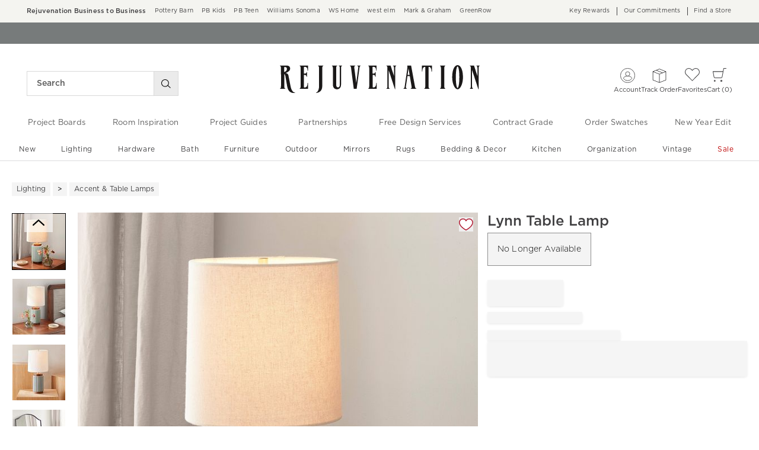

--- FILE ---
content_type: application/x-javascript;charset=utf-8
request_url: https://smetrics.rejuvenation.com/id?d_visid_ver=4.4.1&d_fieldgroup=A&mcorgid=D38758195432E1050A4C98A2%40AdobeOrg&mid=21950498980198263736267010260869649206&ts=1768882240079
body_size: -38
content:
{"mid":"21950498980198263736267010260869649206"}